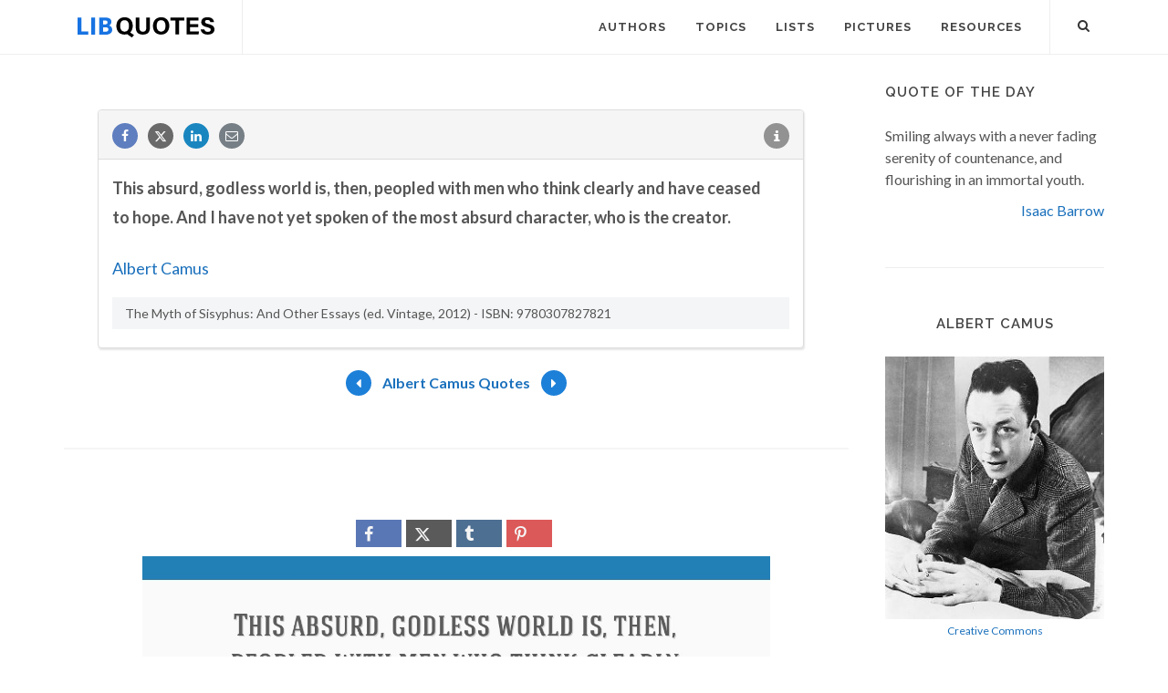

--- FILE ---
content_type: text/html; charset=utf-8
request_url: https://www.google.com/recaptcha/api2/aframe
body_size: 268
content:
<!DOCTYPE HTML><html><head><meta http-equiv="content-type" content="text/html; charset=UTF-8"></head><body><script nonce="VjATuO5poA-9HQcxjPc6kQ">/** Anti-fraud and anti-abuse applications only. See google.com/recaptcha */ try{var clients={'sodar':'https://pagead2.googlesyndication.com/pagead/sodar?'};window.addEventListener("message",function(a){try{if(a.source===window.parent){var b=JSON.parse(a.data);var c=clients[b['id']];if(c){var d=document.createElement('img');d.src=c+b['params']+'&rc='+(localStorage.getItem("rc::a")?sessionStorage.getItem("rc::b"):"");window.document.body.appendChild(d);sessionStorage.setItem("rc::e",parseInt(sessionStorage.getItem("rc::e")||0)+1);localStorage.setItem("rc::h",'1768791463156');}}}catch(b){}});window.parent.postMessage("_grecaptcha_ready", "*");}catch(b){}</script></body></html>